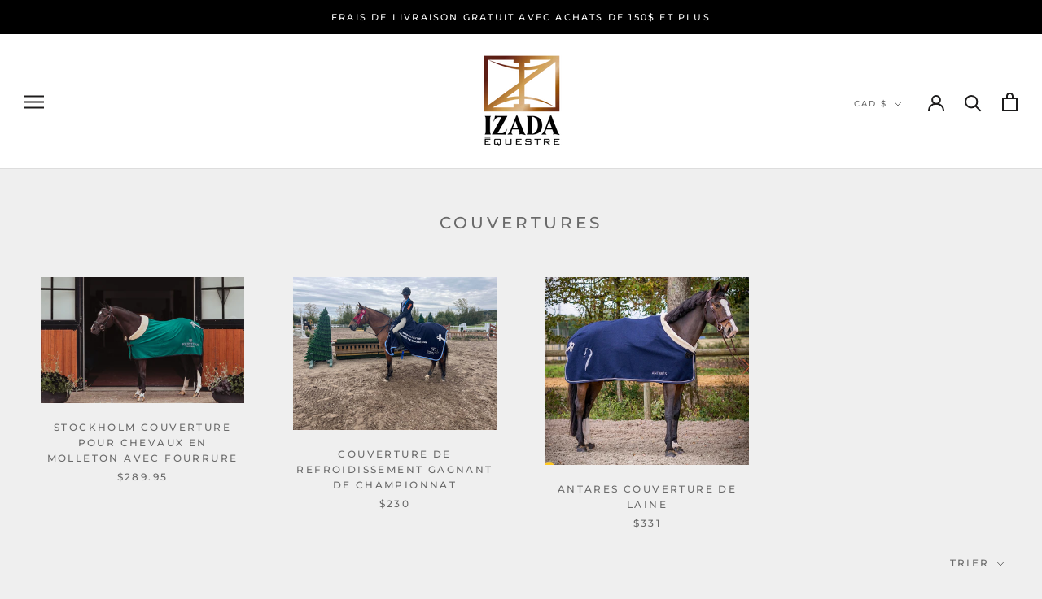

--- FILE ---
content_type: text/javascript
request_url: https://izada.ca/cdn/shop/t/4/assets/custom.js?v=183944157590872491501630519895
body_size: -553
content:
//# sourceMappingURL=/cdn/shop/t/4/assets/custom.js.map?v=183944157590872491501630519895
